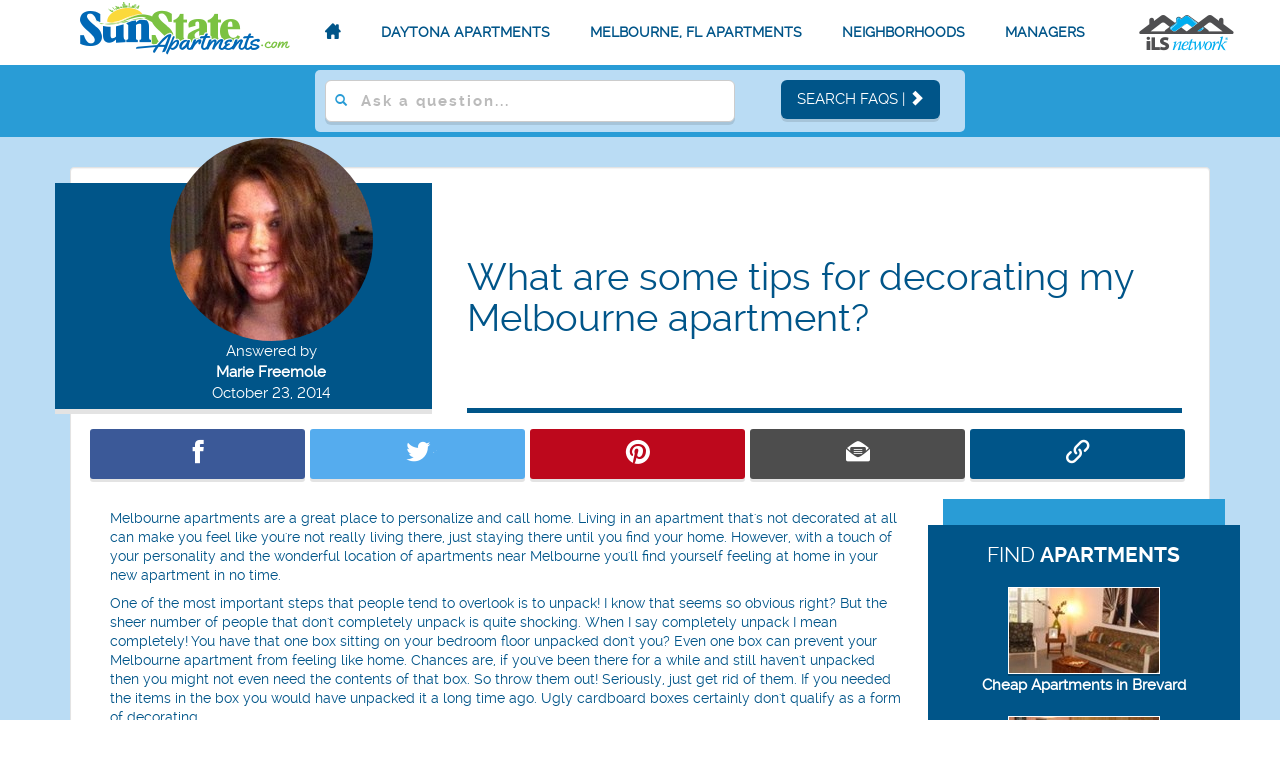

--- FILE ---
content_type: text/html; charset=utf-8
request_url: https://www.sunstateapartments.com/help-finding-apartments/decorating-melbourne
body_size: 12623
content:
<!DOCTYPE html><html lang="en"><head><meta charset="utf-8"><meta http-equiv="x-ua-compatible" content="IE=edge,chrome=1"><meta name="viewport" content="width=device-width, initial-scale=1, maximum-scale=1, user-scalable=no"><link rel="SHORTCUT ICON" href="../favicon.ico"><link rel="apple-touch-icon" href="../apple-touch-icon.png"><link rel="preconnect" href="https://www.google.com"><link rel="preconnect" href="https://www.facebook.com"><link rel="preconnect" href="https://www.gstatic.com"><link rel="preconnect" href="https://connect.facebook.net"><link rel="preconnect" href="https://www.google-analytics.com"><link rel="preconnect" href="https://stats.g.doubleclick.net"><link rel="preconnect" href="https://browser-update.org"><link id="ctl00_uxIlsIcons" rel="preload" href="/fonts/ils-icons.woff?v=g" as="font" crossorigin="anonymous"><link rel="preload" href="https://www.sunstateapartments.com/fonts/raleway-bold-webfont.woff2?v=1" as="font" crossorigin="anonymous"><link rel="preload" href="https://www.sunstateapartments.com/fonts/raleway-regular-webfont.woff2?v=1" as="font" crossorigin="anonymous"><link rel="preload" href="https://www.sunstateapartments.com/fonts/raleway-light-webfont.woff" as="font" crossorigin="anonymous"><link id="ctl00_uxGlyphicons" rel="preload" href="/fonts/glyphicons-halflings-regular.woff" as="font" crossorigin="anonymous"><link rel="preconnect" href="https://distillery.wistia.com"><link rel="preconnect" href="https://fast.wistia.com"><link rel="preconnect" href="https://embedwistia-a.akamaihd.net"><link href="//www.sunstateapartments.com/css/B93D74BD837E97B20AA8294BF09322C0-0A3BFB2EAA962049D2BEF2A82CD3C9D0?v=Q80lfMy0PMlpNySNQw2duHKSKCp_P15DAatVoc1qAlw1" rel="stylesheet" media="screen, projection, print"><link href="//www.sunstateapartments.com/css/92093AE9E64A0F354F7529149CCF5221-0A3BFB2EAA962049D2BEF2A82CD3C9D0?v=qjpg0dGlK5QjrWWvcmW2GqfzXKVoy3coGOxlxKfopno1" rel="stylesheet" media="print"><link href="//www.sunstateapartments.com/css/B27091F9CBDAEEA136A0220B16F4CA24-0A3BFB2EAA962049D2BEF2A82CD3C9D0?v=PKsEtjSssfMDgzI-QW_HgNSqX04O3ivduBpbLB3KtdU1" rel="stylesheet" media="screen, projection"><meta name="google-site-verification" content="LoZZeNNiMTC7yhD4RsHA1E0gFFQh1N10G1friB2Vyew"><meta name="msvalidate.01" content="58D194414E5C7E46F893FC5BC1E5AEB9"><!-- Anti-flicker snippet (recommended)  --><style>.async-hide { opacity: 0 !important} </style><script>(function (a, s, y, n, c, h, i, d, e) {
            s.className += ' ' + y; h.start = 1 * new Date;
                h.end = i = function () { s.className = s.className.replace(RegExp(' ?' + y), '') };
                (a[n] = a[n] || []).hide = h; setTimeout(function () { i(); h.end = null }, c); h.timeout = c;
            })(window, document.documentElement, 'async-hide', 'dataLayer', 4000,
                {'GTM-N6894DK':true});</script><script>(function (i, s, o, g, r, a, m) {
                i['GoogleAnalyticsObject'] = r; i[r] = i[r] || function () {
                    (i[r].q = i[r].q || []).push(arguments)
                }, i[r].l = 1 * new Date(); a = s.createElement(o),
                    m = s.getElementsByTagName(o)[0]; a.async = 1; a.src = g; m.parentNode.insertBefore(a, m)
            })(window, document, 'script', '//www.google-analytics.com/analytics.js', 'ga');

            ga('create', 'UA-12479504-7', { 'siteSpeedSampleRate': 30 });
            ga('require', 'GTM-N6894DK');
            ga('set', 'dimension1', 'alternate');
            
            ga('set', 'dimension2', '0');
            
            ga('send', 'pageview');</script><script type="application/ld+json">{
				"@context": "http://schema.org/",
				"@type": "WebPage",
				"primaryImageOfPage": {
					"contentUrl": "https://www.sunstateapartments.com/img/social-share.jpg",
					"description": ""
				},
				"name": "Decorating your Melbourne apartment - Sun State Apartments",
				"description": ""
			}
		</script><script async src="//pagead2.googlesyndication.com/pagead/js/adsbygoogle.js"></script><script>(adsbygoogle = window.adsbygoogle || []).push(
	{ google_ad_client: "ca-pub-8709711684925757", enable_page_level_ads: true }
	);</script><meta property="og:title" content="What are some tips for decorating my Melbourne apartment?"><meta property="og:type" content="article"><meta property="og:url" content="https://www.sunstateapartments.com/help-finding-apartments/decorating-melbourne"><meta property="og:image" content="https://www.sunstateapartments.com/img/missingFile.jpg"><meta property="og:site_name" content="Sun State Apartments"><meta property="og:description"><meta property="fb:admins"><link rel="canonical" href="https://www.sunstateapartments.com/help-finding-apartments/decorating-melbourne"><title>Decorating your Melbourne apartment - Sun State Apartments
</title></head><!--
This Web site is copyrighted. 
All rights reserved.
--><body><form method="post" action="./decorating-melbourne?id=263" onsubmit="javascript:return WebForm_OnSubmit();" id="aspnetForm"><div class="aspNetHidden"><input type="hidden" name="__EVENTTARGET" id="__EVENTTARGET" value><input type="hidden" name="__EVENTARGUMENT" id="__EVENTARGUMENT" value><input type="hidden" name="__VIEWSTATE" id="__VIEWSTATE" value="/wEPDwUKLTI4NjcxMjM3OA9kFgJmD2QWCGYPZBYIAg4PFgIeBGhyZWYFR2h0dHBzOi8vd3d3LnN1bnN0YXRlYXBhcnRtZW50cy5jb20vZm9udHMvcmFsZXdheS1ib2xkLXdlYmZvbnQud29mZjI/dj0xZAIPDxYCHwAFSmh0dHBzOi8vd3d3LnN1bnN0YXRlYXBhcnRtZW50cy5jb20vZm9udHMvcmFsZXdheS1yZWd1bGFyLXdlYmZvbnQud29mZjI/[base64]/////D2Rpm4/yP/ZuYzJjg0FD/by6RUB6sw=="></div><script type="text/javascript">//<![CDATA[
var theForm = document.forms['aspnetForm'];
if (!theForm) {
    theForm = document.aspnetForm;
}
function __doPostBack(eventTarget, eventArgument) {
    if (!theForm.onsubmit || (theForm.onsubmit() != false)) {
        theForm.__EVENTTARGET.value = eventTarget;
        theForm.__EVENTARGUMENT.value = eventArgument;
        theForm.submit();
    }
}
//]]></script><script src="/WebResource.axd?d=sh-d3RZ4weXkv_AWtKKGc51-p2jXxkymRXyIuYV9lronC0EsW4ASXLUHZfIU3KQg5t54zZRJytcaJm6Fm7BRMWslMpQ1&t=638628063619783110" type="text/javascript"></script><script src="/WebResource.axd?d=tm6a98nKtxo8pW12ko25YhQxMW0b4epltjtZnEyNkq9nXGKshJTHGEopqIZQVMMv7Pl--q4V76xIcUiBpx7tHmQ7HY41&t=638628063619783110" type="text/javascript"></script><script type="text/javascript">//<![CDATA[
function WebForm_OnSubmit() {
if (typeof(ValidatorOnSubmit) == "function" && ValidatorOnSubmit() == false) return false;
return true;
}
//]]></script><div class="container-fluid navigation"><nav class="navbar navbar-default" role="navigation"><a class="logo navbar-brand" href="../" title="Daytona & Melbourne fl apartments"><span class="ilsicon-stack"><span class="ilsicon ilsicon-sunstate-p1 go-white"></span><span class="ilsicon ilsicon-sunstate-p2"></span><span class="ilsicon ilsicon-sunstate-p3"></span></span></a><a class="navbar-toggle" href="#menu-navbar-collapse" data-toggle="collapse"><span class="sr-only">Toggle menu</span><span class="ilsicon ilsicon-menu"></span></a><a class="right-logo hidden-sm hidden-xs" href="http://www.ilsnetwork.com" title="A member of the iLSnetwork" target="_blank"><span class="ilsicon ilsicon-ils-logo"></span><span class="ilsicon-stack"><span class="ilsicon ilsicon-ils-logo-p1"></span><span class="ilsicon ilsicon-ils-logo-p2"></span></span></a><div class="clearfix hidden-md hidden-lg"></div><div class="collapse navbar-collapse" id="menu-navbar-collapse"><ul class="nav navbar-nav"><li class="home hidden-xs hidden-sm"><a href=".././" title="Apartments in Volusia and Brevard Florida (i.e. Home Page)"><span class="ilsicon ilsicon-house"></span></a></li><li><a href="../daytona-apartments" title="Daytona Beach Apartments">Daytona Apartments</a></li><li><a href="../melbourne-apartments" title="Melbourne, FL Apartments">Melbourne, FL Apartments</a></li><li><a href="../neighborhoods" title="Neighborhoods">Neighborhoods</a></li><li class="lastLi"><a href="../admin" title="Manager Log-In">Managers</a></li></ul></div></nav></div><div class="container-fluid content-container"><div class="row section section-secondary faq-top"><div class="search hidden-xs hidden-sm"><div class="row"><div class="col-sm-8"><span class="glyphicon glyphicon-search inside-text"></span><input class="form-control input-lg search-text" name="ctl00$ContentWindow$ctl00" type="text" placeholder="Ask a question..."></div><div class="col-sm-4"><a class="btn btn-lg btn-primary search-button" href="../help-finding-apartments">Search FAQs | <span class="glyphicon glyphicon-chevron-right"></span></a></div></div></div><div class="search-mobile hidden-md hidden-lg"><a class="btn btn-lg btn-primary pull-left" href="../help-finding-apartments"><span class="glyphicon glyphicon-chevron-left"></span>| Back to FAQs</a><a class="btn btn-primary search-btn two-line pull-right" href="../apartments"><span class="ilsicon-stack"><span class="ilsicon ilsicon-magnify-p3 third"></span><span class="ilsicon ilsicon-magnify-p1 brand-secondary"></span><span class="ilsicon ilsicon-magnify-p2 brand-primary"></span></span><div class="inner-border">Find My New<br>Apartment</div><span class="ilsicon ilsicon-arrow-right brand-secondary"></span><span class="ilsicon ilsicon-arrow-right"></span></a></div></div><div class="row brand-info"><div class="container"><div class="faq-details well" itemscope itemtype="http://schema.org/Article" itemref="uxDatePosted"><div class="row"><div class="col-md-8 col-md-push-4 title-area"><h1 class="vertical-center" itemprop="name">What are some tips for decorating my Melbourne apartment?</h1><hr class="hidden-xs hidden-sm"></div><div class="clearfix hidden-md hidden-lg"></div><div class="col-md-4 col-md-pull-8 author-info clearfix"><div class="col-md-3 col-xs-4 social-links"></div><div class="col-md-9 col-xs-8 author-right" itemprop="author" itemscope itemtype="http://schema.org/Person"><div class="col-xs-7 col-md-12"><a class="author-link has-overlay" id="ctl00_ContentWindow_uxAuthorImageLink" rel="author" itemprop="url" href="../team-members/marie"><img class="author-photo img-responsive img-circle" id="ctl00_ContentWindow_uxAuthorPhoto" itemprop="image" src="../uploads/authors/10152561_696558340385406_1576596416_n.jpg?preset=author&404=author" alt="Marie Freemole Photo"><div class="overlay img-circle"><span class="view-profile"><span class="ilsicon ilsicon-eye"></span>View Profile</span></div></a></div><div class="col-xs-5 col-md-12 answered-by"><span>Answered by</span><a class="author-name" id="uxAuthor" rel="author" itemprop="name" href="../team-members/marie">Marie Freemole</a><span id="uxDatePosted" itemprop="datePublished">October 23, 2014</span></div></div></div></div><div class="row"><div class="col-md-9 social-share"><a class="btn btn-info social-share__facebook" title="Share on Facebook" target="_blank" href="https://www.facebook.com/sharer/sharer.php?u=https%3A%2F%2Fwww.sunstateapartments.com%2Fhelp-finding-apartments%2Fdecorating-melbourne&title=Decorating%20your%20Melbourne%20apartment%20-%20Sun%20State%20Apartments" onclick="window.open(this.href, 'mywin', 'menubar=0,scrollbars=1,width=780, height=900, top=10'); return false;"><span class="ilsicon ilsicon-fb-2"></span></a><a class="btn btn-info social-share__twitter" title="Share on Twitter" target="_blank" href="https://twitter.com/intent/tweet?url=https%3A%2F%2Fwww.sunstateapartments.com%2Fhelp-finding-apartments%2Fdecorating-melbourne&via=iLS_network&text=Decorating%20your%20Melbourne%20apartment%20-%20Sun%20State%20Apartments" onclick="window.open(this.href, 'mywin', 'menubar=0,scrollbars=1,width=780, height=900, top=10'); return false;"><span class="ilsicon ilsicon-tw-2"></span></a><a class="btn btn-info social-share__pinterest" title="Share on Pinterest" target="_blank" href="https://pinterest.com/pin/create/button/?media=https%3A%2F%2Fwww.sunstateapartments.com&url=https%3A%2F%2Fwww.sunstateapartments.com%2Fhelp-finding-apartments%2Fdecorating-melbourne&is_video=false&description=What%20are%20some%20tips%20for%20decorating%20my%20Melbourne%20apartment%3F" onclick="window.open(this.href, 'mywin', 'menubar=0,scrollbars=1,width=780, height=900, top=10'); return false;"><span class="ilsicon ilsicon-pinterest"></span></a><a class="btn btn-info social-share__email" title="Email this article to someone" href="mailto:?subject=Question%20answered%20on%20SunStateApartments.com!&body=What%20are%20some%20tips%20for%20decorating%20my%20Melbourne%20apartment%3F%20-%20https%3A%2F%2Fwww.sunstateapartments.com%2Fhelp-finding-apartments%2Fdecorating-melbourne"><span class="ilsicon ilsicon-mail"></span></a><a class="btn btn-info social-share__link" title="Copy Link To This Page" id="copy-link" href="javascript:void(0)"><span class="ilsicon ilsicon-link"></span></a></div></div><div class="row"><div class="col-md-9 article-container"><div itemprop="articleBody"><p>Melbourne apartments are a great place to personalize and call home. Living in an apartment that's not decorated at all can make you feel like you're not really living there, just staying there until you find your home. However, with a touch of your personality and the wonderful location of apartments near Melbourne you'll find yourself feeling at home in your new apartment in no time.</p> <p>One of the most important steps that people tend to overlook is to unpack! I know that seems so obvious right? But the sheer number of people that don't completely unpack is quite shocking. When I say completely unpack I mean completely! You have that one box sitting on your bedroom floor unpacked don't you? Even one box can prevent your Melbourne apartment from feeling like home. Chances are, if you've been there for a while and still haven't unpacked then you might not even need the contents of that box. So throw them out! Seriously, just get rid of them. If you needed the items in the box you would have unpacked it a long time ago. Ugly cardboard boxes certainly don't qualify as a form of decorating.</p> <p>Once you're all unpacked, start with the walls. If you want to paint them make sure you get the okay from your landlord first. Some Melbourne apartments might not allow you to paint your walls. If that's the case then look into removable wall paper. You can also purchase wall decals almost anywhere online. Pretty much anyone can find a wall decal that suits them. There are sports decals, flowers, quotes, and more and all of them are usually completely removable. Just cover your walls in things you love! Pictures of family and friends, shelves filled with your favorite music or books, trophies, certificates, and more. Once your walls say what you want about you, you can start the rest of the decorating process.</p> <p>The next step I suggest taking in your Melbourne apartment is making it feel homey. This can easily be accomplished with a few throw pillows, rugs, and blankets. It doesn't have to cost you a fortune either! Hit up some local thrift shops or head on over to your local fabric store if you're feeling extra crafty and make some yourself! A little bit of color can go a long way in making your Melbourne apartment feel nice and <a href="../apartments/Studio-Apartments-Melbourne" title="cozy">cozy</a>.</p> <p><a href="../apartments/Luxury-Apartments-Brevard" title="Decorating">Decorating</a> your apartment near Melbourne doesn't have to be a tedious or expensive task. There are numerous DIY projects that you can complete if you're feeling crafty that will add personality and color to your new home. Other than that just browse local thrift shops and clearance sales and you'll find that your home will easily come together! As long as you remember to surround yourself with things that you love your new apartment should feel like a home in no time.</p></div><span class="disclaimer" id="uxDisclaimerText">These are the opinions of writers and not the opinions of SunStateApartments.com or any of our advertising partners.</span></div><div class="col-md-3 related-container" data-bind="visible: listingModel.isLoading() || listingModel.listings().length > 0 || $('.find-apartments').length > 0"><div class="find-apartments"><h3>Find <strong>Apartments</strong></h3><a href="https://www.sunstateapartments.com/apartments/Cheap-Apartments-Brevard"><img src="../uploads/landingPages/Cats.jpg?preset=prefiltered-small" alt="Cheap Apartments in Brevard">Cheap Apartments in Brevard</a><a href="https://www.sunstateapartments.com/apartments/cheap-apartments-volusia"><img src="../uploads/landingPages/cheap.jpg?preset=prefiltered-small" alt="Cheap Apartments in Volusia">Cheap Apartments in Volusia</a><a href="https://www.sunstateapartments.com/apartments/quiet"><img src="../uploads/landingPages/Quiet-Apartments-Sunstate-PFLP.jpg?preset=prefiltered-small" alt="Quiet Apartments">Quiet Apartments near Daytona Beach and Melbourne</a></div><div data-bind="visible: listingModel.isLoading() || listingModel.listings().length > 0"><h3><span class="ilsicon ilsicon-faq-bubble"></span>&nbsp;Related <strong>FAQs</strong></h3><ul class="related-faqs" data-bind="foreach: listings"><li><a data-bind="attr: { href: baseUrl + LinkToArticle }, html: Title"></a><hr data-bind="visible: $index() != (listingModel.listings().length - 1)"></li></ul><div class="loading" data-bind="visible: isLoading"><span class="ilsicon ilsicon-spinner ilsicon-spin"></span>&nbsp;Loading...
								</div><a class="view-related" id="uxViewRelatedFAQs" href="../help-finding-apartments?q=Decorating your Melbourne apartment">View All Related&nbsp;<span class="glyphicon glyphicon-chevron-right"></span></a></div></div></div></div><div class="row button-area"><div class="col-md-4 hidden-xs hidden-sm navigation"><a class="previous" id="uxPreviousLink" href="../help-finding-apartments/sleeping-in-apartments"><span class="glyphicon glyphicon-chevron-left"></span><span>&nbsp;Previous <strong>Question</strong></span></a></div><div class="col-md-4 center"><a class="btn btn-primary btn-lg" href="../help-finding-apartments"><span class="ilsicon ilsicon-faq-bubble">&nbsp;</span>View All FAQs</a></div><div class="col-md-4 hidden-xs hidden-sm navigation right"><a class="next hidden-xs hidden-sm" id="uxNextLink" href="../help-finding-apartments/pets-daytona"><span>Next <strong>Question</strong></span><span class="glyphicon glyphicon-chevron-right"></span></a></div></div></div></div></div><footer><div class="container-fluid"><div class="row section section-secondary pflp"><div class="container"><h3>Search For Apartments By:</h3><div class="jcarousel-wrapper"><div class="jcarousel" id="pflp-slider" data-jcarousel="true" data-wrap="circular" data-center-on=".active" data-jcarousel-responsive="3,7" data-jcarousel-width-selector="li a" data-jcarousel-toggle-controls="true"><ul class="pflp-categories" role="tablist"><li class="active"><a class="pflp-category" href="#category-7" role="tab" data-toggle="tab"><span class="ilsicon ilsicon-floorplan large"></span><span>Floor Plans</span></a></li><li><a class="pflp-category" href="#category-13" role="tab" data-toggle="tab"><span class="ilsicon ilsicon-neighborhood-info large"></span><span>Neighborhoods</span></a></li><li><a class="pflp-category" href="#category-3" role="tab" data-toggle="tab"><span class="ilsicon ilsicon-most-frequent large"></span><span>Most Frequent</span></a></li><li><a class="pflp-category" href="#category-5" role="tab" data-toggle="tab"><span class="ilsicon ilsicon-pets large"></span><span>Pet Friendly</span></a></li><li><a class="pflp-category" href="#category-41" role="tab" data-toggle="tab"><span class="ilsicon ilsicon-flag large"></span><span>Landmarks</span></a></li><li><a class="pflp-category" href="#category-6" role="tab" data-toggle="tab"><span class="ilsicon ilsicon-amenities large"></span><span>Amenities</span></a></li><li><a class="pflp-category" href="#category-2" role="tab" data-toggle="tab"><span class="ilsicon ilsicon-counties large"></span><span>Counties</span></a></li><li><a class="pflp-category" href="#category-47" role="tab" data-toggle="tab"><span class="ilsicon ilsicon-school large"></span><span>Schools</span></a></li></ul></div><a class="jcarousel-control-prev" href="#" data-jcarousel-control="true" data-target="-=1"><span class="ilsicon ilsicon-arrow-left-thin"></span></a><a class="jcarousel-control-next" href="#" data-jcarousel-control="true" data-target="+=1"><span class="ilsicon ilsicon-arrow-right-thin"></span></a></div></div></div><div class="row pflp-pages"><ul class="tab-content"><li class="tab-pane fade in active" id="category-7"><ul class="list-unstyled"><li class="pflp-page"><a href="../apartments/studio-apartments-daytona">Studio Apartments in Daytona</a></li><li class="pflp-page"><a href="../apartments/studio-apartments-melbourne">Studio Apartments in Melbourne</a></li><li class="pflp-page"><a href="../apartments/one-bedroom-apartments-daytona">1 Bedroom Apartments in Daytona</a></li><li class="pflp-page"><a href="../apartments/1-bedroom-apartment-melbourne">1 Bedroom Apartments in Melbourne</a></li><li class="pflp-page"><a href="../apartments/two-bedroom-apartments-daytona">2 Bedroom Apartments in Daytona</a></li><li class="pflp-page"><a href="../apartments/2-bedroom-apartments-melbourne">2 Bedroom Apartments in Melbourne</a></li><li class="pflp-page"><a href="../apartments/3-bedrooms-apartments-daytona">3 Bedroom Apartments in Daytona</a></li><li class="pflp-page"><a href="../apartments/3-bedrooms-apartments-melbourne">3 Bedroom Apartments in Melbourne</a></li></ul></li><li class="tab-pane fade" id="category-13"><ul class="list-unstyled"><li class="pflp-page"><a href="../apartments/Titusville-apartments">Titusville Apartments</a></li><li class="pflp-page"><a href="../apartments/Merrit-Island-Cape-Canaveral-Apartments">Merritt Island and Cape Canaveral Apartments</a></li><li class="pflp-page"><a href="../apartments/Deland-Orange-City-apartments">Deland and Orange City Apartments</a></li><li class="pflp-page"><a href="../apartments/Melbourne-WestMelbourne-Apartments">Melbourne and West Melbourne Apartments</a></li><li class="pflp-page"><a href="../apartments/Melbourne-Beaches-Apartments">Melbourne Beaches Apartments</a></li><li class="pflp-page"><a href="../apartments/Palm-Bay-Apartments">Palm Bay Apartments</a></li><li class="pflp-page"><a href="../apartments/Cocoa-Rockledge-Apartments">Cocoa and Rockledge Apartments</a></li><li class="pflp-page"><a href="../apartments/Port-Orange-Apartments">Port Orange Apartments</a></li><li class="pflp-page"><a href="../apartments/Daytona-Beach-Apartments">Daytona Beach Apartments </a></li><li class="pflp-page"><a href="../apartments/Viera-North-Melbourne-Apartments">Viera and North Melbourne Apartments</a></li><li class="pflp-page"><a href="../apartments/New-Smyrna-Beach-Apartments">New Smyrna Beach Apartments</a></li><li class="pflp-page"><a href="../apartments/Ormond-Beach-Apartments">Ormond Beach Apartments</a></li></ul></li><li class="tab-pane fade" id="category-3"><ul class="list-unstyled"><li class="pflp-page"><a href="../apartments/Luxury-Apartments-Brevard">Luxury Apartments in Brevard</a></li><li class="pflp-page"><a href="../apartments/Cheap-Apartments-Brevard">Cheap Apartments in Brevard</a></li><li class="pflp-page"><a href="../apartments/Pet-Friendly-Apartments">Pet Friendly Apartments</a></li><li class="pflp-page"><a href="../apartments/cheap-apartments-volusia">Cheap Apartments in Volusia</a></li><li class="pflp-page"><a href="../apartments/Luxury-Apartments-Volusia">Luxury Apartments in Volusia</a></li><li class="pflp-page"><a href="../apartments/quiet">Quiet Apartments</a></li><li class="pflp-page"><a href="../apartments/affordable-housing">Affordable Housing</a></li></ul></li><li class="tab-pane fade" id="category-5"><ul class="list-unstyled"><li class="pflp-page"><a href="../apartments/Cats-Allowed-apartment">Cats Allowed</a></li><li class="pflp-page"><a href="../apartments/Dogs-Allowed-Apartment">Dogs Allowed</a></li></ul></li><li class="tab-pane fade" id="category-41"><ul class="list-unstyled"><li class="pflp-page"><a href="../apartments/daytona-international-speedway">Daytona International Speedway</a></li><li class="pflp-page"><a href="../apartments/kennedy-space-center">Kennedy Space Center</a></li></ul></li><li class="tab-pane fade" id="category-6"><ul class="list-unstyled"><li class="pflp-page"><a href="../apartments/Apartments-with-Washers-Dryers">Apartments with Washers &amp; Dryers</a></li><li class="pflp-page"><a href="../apartments/apartments-pool">Apartments with a Pool</a></li><li class="pflp-page"><a href="../apartments/handicap-accessible">Handicap Accessibility</a></li><li class="pflp-page"><a href="../apartments/laundry-facilities">Laundry Facilities</a></li><li class="pflp-page"><a href="../apartments/microwave">Microwaves</a></li><li class="pflp-page"><a href="../apartments/refrigerator">Refrigerators</a></li></ul></li><li class="tab-pane fade" id="category-2"><ul class="list-unstyled"><li class="pflp-page"><a href="../apartments/Volusia-County-Apartments">Volusia County</a></li><li class="pflp-page"><a href="../apartments/Brevard-County-apartments">Brevard County</a></li></ul></li><li class="tab-pane fade" id="category-47"><ul class="list-unstyled"><li class="pflp-page"><a href="../apartments/embry-riddle-aeronautical-university-daytona-beach">Embry-Riddle Aeronautical University</a></li><li class="pflp-page"><a href="../apartments/eastern-florida-state-college-cocoa">Eastern Florida State College</a></li><li class="pflp-page"><a href="../apartments/bethune-cookman-university">Bethune-Cookman University</a></li><li class="pflp-page"><a href="../apartments/palmer-college-chiropractic-florida">Palmer College of Chiropractic Florida</a></li><li class="pflp-page"><a href="../apartments/daytona-state-college">Daytona State College</a></li><li class="pflp-page"><a href="../apartments/florida-institute-technology-melbourne">Florida Institute of Technology Melbourne</a></li><li class="pflp-page"><a href="../apartments/stetson-university">Stetson University</a></li></ul></li></ul></div><div class="row section section-primary"><div class="container"><div class="footer-logo-wrapper col-md-offset-2 col-md-8"><div class="col-md-7 footer-logo"><div class="row"><a class="logo" href="../" title="Daytona & Melbourne fl apartments"><span class="ilsicon-stack"><span class="ilsicon ilsicon-sunstate-p1 go-white"></span><span class="ilsicon ilsicon-sunstate-p2"></span><span class="ilsicon ilsicon-sunstate-p3"></span></span></a></div><div class="row"><a href="../terms-of-service" title="Terms of Service" rel="nofollow">Terms of Service</a>&nbsp;&nbsp;
							|&nbsp;&nbsp;<a href="../privacy-policy" title="Privacy Policy" rel="nofollow">Privacy Policy</a></div></div><div class="col-md-5 col-md-offset-0"><a class="btn btn-lg btn-footer" href="../admin/" rel="nofollow"><span class="ilsicon ilsicon-cog"></span>&nbsp;Manager Login</a><a class="btn btn-lg btn-footer" href="../team-members"><span class="ilsicon ilsicon-person"></span>&nbsp;Meet the Team</a></div></div></div></div></div><div class="container"><div class="row company-info"><div class="col-md-4 col-sm-6 col-sm-push-3 col-md-push-4 association-logos"><a href="http://www.naahq.org" title="National Apartment Association" target="_blank" rel="nofollow"><img class="img-responsive naa-logo lazyload" src="/img/naa-logo.png" width="97" height="51" loading="lazy" alt="National Apartment Association Logo" data-src="../img/naa-logo.png"></a><a style="font-size: 1.5em" href="http://www.ilsnetwork.com" title="A member of the iLSNetwork" target="_blank"><span class="ilsicon-stack"><span class="ilsicon ilsicon-ils-member-p1"></span><span class="ilsicon ilsicon-ils-member-p2"></span></span></a></div><div class="col-sm-3 col-md-4 col-xs-6 col-sm-pull-6 col-md-pull-4"><span>Copyright &#169; 2025&nbsp;</span><a href="http://www.ilsnetwork.com/" title="iLS Network" rel="nofollow">iLS Network</a>&nbsp;
						<span>All Rights Reserved.</span></div><div class="col-sm-3 col-md-4 col-xs-6 address"><span>100 W. Lucerne Circle, Suite 200-100H</span><br class="hidden-xs hidden-sm"><span>Orlando, FL 32801</span><span><span class="hidden-xs hidden-sm">&nbsp;&#8226;&nbsp;</span>(321) 541-0076</span></div></div><div class="row sister-sites"><h5 class="line-before line-after">Our Other Markets</h5><a class="unhovered" href="https://www.rentjax.com" title="Apartments in Jacksonville" target="_blank"><span class="ilsicon-stack"><span class="ilsicon ilsicon-rentjax-p1"></span><span class="ilsicon ilsicon-rentjax-p2"></span></span></a><a class="unhovered" href="https://www.renttally.com" title="Apartments in Tallahassee" target="_blank"><span class="ilsicon-stack"><span class="ilsicon ilsicon-renttally-p1"></span><span class="ilsicon ilsicon-renttally-p2"></span></span></a><a class="unhovered" href="https://www.swamprentals.com" title="Apartments in Gainesville" target="_blank"><span class="ilsicon-stack"><span class="ilsicon ilsicon-swamp-p1"></span><span class="ilsicon ilsicon-swamp-p2"></span></span></a><a class="unhovered" href="https://www.renttampabay.com" title="Apartments in Tampa" target="_blank"><span class="ilsicon-stack"><span class="ilsicon ilsicon-rtb-logo-p1"></span><span class="ilsicon ilsicon-rtb-logo-p2"></span><span class="ilsicon ilsicon-rtb-logo-p3"></span></span></a><a class="unhovered" href="https://www.apartmentsforbulls.com" title="Apartments near USF" target="_blank"><span class="ilsicon-stack"><span class="ilsicon ilsicon-afb-logo-p1-outlined"></span><span class="ilsicon ilsicon-afb-logo-p2-outlined"></span></span></a><a class="unhovered" href="https://www.407apartments.com" title="Apartments in Orlando" target="_blank"><span class="ilsicon-stack"><span class="ilsicon ilsicon-407-p1"></span><span class="ilsicon ilsicon-407-p2"></span><span class="ilsicon ilsicon-407-p3"></span><span class="ilsicon ilsicon-407-p4"></span><span class="ilsicon ilsicon-407-p5"></span></span></a></div></div><a class="scroll-to-top" href="javascript:void(0);" title="Scroll to the top of page"><span class="ilsicon ilsicon-arrow-up"></span></a></footer><div class="modal fade no-header" id="login-modal" tabindex="-1" role="dialog" aria-hidden="true"><div class="modal-dialog"><div class="modal-content"><div class="modal-header"><a class="close" href="javascript:void(0);" data-dismiss="modal"><span aria-hidden="true">&#215;</span><span class="sr-only">Close</span></a></div><div class="modal-body"><div class="well brand-info clearfix register"><div class="col-md-5 col-md-push-7"><div class="providers"><a class="btn Facebook" title="Log in using your facebook account." href="javascript:__doPostBack('ctl00$LoginModal$uxRegister$uxExternalLoginProviders$uxProviders$ctl01$ctl00','')"><span class="ilsicon ilsicon-fb-2"></span>Connect with facebook</a><a class="btn Google" title="Log in using your Google account." href="javascript:__doPostBack('ctl00$LoginModal$uxRegister$uxExternalLoginProviders$uxProviders$ctl02$ctl00','')"><span class="ilsicon ilsicon-google-2"></span>Connect with Google</a></div><h5 class="line-before line-after">or</h5><div class="control-wrapper"><input class="form-control" name="ctl00$LoginModal$uxRegister$uxEmailAddress" type="text" maxlength="382" id="ctl00_LoginModal_uxRegister_uxEmailAddress" placeholder="ENTER EMAIL ADDRESS" autocomplete="off"><span class="error validator requiredValidator" style="display:none;" id="ctl00_LoginModal_uxRegister_uxEmailAddressRFV"><small class="text-danger help-block">Email Address is required.</small></span><span class="error validator regexValidator" style="display:none;" id="ctl00_LoginModal_uxRegister_uxEmailREV"><small class="text-danger help-block">Invalid email address.</small></span></div><div class="control-wrapper"><input class="form-control" name="ctl00$LoginModal$uxRegister$uxPassword" type="password" id="ctl00_LoginModal_uxRegister_uxPassword" placeholder="ENTER PASSWORD" autocomplete="off"><span class="error validator requiredValidator" style="display:none;" id="ctl00_LoginModal_uxRegister_uxPasswordRFV"><small class="text-danger help-block">Password is required.</small></span><span class="error validator regexValidator" style="display:none;" id="ctl00_LoginModal_uxRegister_uxPasswordREV"><small class="text-danger help-block">Password must be between 6 and 250 characters.</small></span></div><span class="error validator customValidator" style="display:none;" id="ctl00_LoginModal_uxRegister_uxLoginPopupCustomVal"><small class="text-danger help-block">Your login attempt was not successful. Please try again.</small></span><div class="buttons clearfix"><a class="btn btn-primary" onclick="newUser=false;" id="ctl00_LoginModal_uxRegister_uxLogin" href='javascript:WebForm_DoPostBackWithOptions(new WebForm_PostBackOptions("ctl00$LoginModal$uxRegister$uxLogin", "", true, "Register", "", false, true))'><span class="ilsicon ilsicon-login"></span>&nbsp;Login</a><a class="btn btn-secondary" onclick="newUser=true;" id="ctl00_LoginModal_uxRegister_uxRegister" href='javascript:WebForm_DoPostBackWithOptions(new WebForm_PostBackOptions("ctl00$LoginModal$uxRegister$uxRegister", "", true, "Register", "", false, true))'><span class="ilsicon ilsicon-person"></span>&nbsp;Create Account</a></div><a class="lost-pass" href="../lost-password"><span class="ilsicon ilsicon-lock"></span>&nbsp;Forgot Password</a><hr class="hidden-md hidden-lg"></div><div class="col-md-7 col-md-pull-5"><h4><strong>Get more</strong> out of your search!</h4><ul class="list-unstyled checklist"><li><span class="ilsicon-stack"><span class="ilsicon ilsicon-checkbox-p1"></span><span class="ilsicon ilsicon-checkbox-p2"></span></span>Save Your Search &amp; Favorites</li><li><span class="ilsicon-stack"><span class="ilsicon ilsicon-checkbox-p1"></span><span class="ilsicon ilsicon-checkbox-p2"></span></span>Get Price Alerts</li><li><span class="ilsicon-stack"><span class="ilsicon ilsicon-checkbox-p1"></span><span class="ilsicon ilsicon-checkbox-p2"></span></span>See Conversation History</li><li><span class="ilsicon-stack"><span class="ilsicon ilsicon-checkbox-p1"></span><span class="ilsicon ilsicon-checkbox-p2"></span></span>Plan a Driving Route</li></ul><hr><small>By creating an account you will gain access to these extended features.  We do not sell data!  We're simply interested in helping you find an apartment that fits your lifestyle &amp; budget!</small><a class="privacy" href="../privacy-policy"><span class="ilsicon ilsicon-eye"></span>&nbsp;View Privacy Policy</a></div><input type="hidden" id="uxExtraAction" name="uxExtraAction"></div><script type="text/javascript">var newUser = false;
	function ValidateRegisterPopup(sender, args) {
		var emailAddress = $("#ctl00_LoginModal_uxRegister_uxEmailAddress").val();
		var pw = $("#ctl00_LoginModal_uxRegister_uxPassword").val();
		if (emailAddress == '' || pw == '')
			return;
		$.ajax({
			type: "POST",
			url: baseUrl + "tft-services/MyFolder/MyFolderWebMethods.asmx/ValidateUser",
			data: '{newUser:"' + newUser + '", email: "' + emailAddress + '", password: "' + pw + '"}',
			contentType: "application/json; charset=utf-8",
			async: false,
			success: function (data) {
				args.IsValid = data.d == "";
				$(sender).find("small").html(data.d);
				CustomValidatorEnable($("#ctl00_LoginModal_uxRegister_uxEmailREV")[0], newUser || !args.IsValid);
			}
		});
	}

	function CustomValidatorEnable(val, enable) {
		val.enabled = enable;
	}
</script></div></div></div></div><script src="https://cdnjs.cloudflare.com/ajax/libs/jquery/2.2.4/jquery.min.js" integrity="sha256-BbhdlvQf/xTY9gja0Dq3HiwQF8LaCRTXxZKRutelT44=" crossorigin="anonymous"></script><script>window.jQuery || document.write('<script src="../tft-js/core/jquery.min.js"><\/script>')</script><script type="text/javascript">var baseUrl = '../';
	</script><script type="text/javascript">//<![CDATA[
var Page_Validators =  new Array(document.getElementById("ctl00_LoginModal_uxRegister_uxEmailAddressRFV"), document.getElementById("ctl00_LoginModal_uxRegister_uxEmailREV"), document.getElementById("ctl00_LoginModal_uxRegister_uxPasswordRFV"), document.getElementById("ctl00_LoginModal_uxRegister_uxPasswordREV"), document.getElementById("ctl00_LoginModal_uxRegister_uxLoginPopupCustomVal"));
//]]></script><script type="text/javascript">//<![CDATA[
var ctl00_LoginModal_uxRegister_uxEmailAddressRFV = document.all ? document.all["ctl00_LoginModal_uxRegister_uxEmailAddressRFV"] : document.getElementById("ctl00_LoginModal_uxRegister_uxEmailAddressRFV");
ctl00_LoginModal_uxRegister_uxEmailAddressRFV.controltovalidate = "ctl00_LoginModal_uxRegister_uxEmailAddress";
ctl00_LoginModal_uxRegister_uxEmailAddressRFV.errormessage = "Email Address is required.";
ctl00_LoginModal_uxRegister_uxEmailAddressRFV.display = "Dynamic";
ctl00_LoginModal_uxRegister_uxEmailAddressRFV.validationGroup = "Register";
ctl00_LoginModal_uxRegister_uxEmailAddressRFV.evaluationfunction = "RequiredFieldValidatorEvaluateIsValid";
ctl00_LoginModal_uxRegister_uxEmailAddressRFV.initialvalue = "";
var ctl00_LoginModal_uxRegister_uxEmailREV = document.all ? document.all["ctl00_LoginModal_uxRegister_uxEmailREV"] : document.getElementById("ctl00_LoginModal_uxRegister_uxEmailREV");
ctl00_LoginModal_uxRegister_uxEmailREV.controltovalidate = "ctl00_LoginModal_uxRegister_uxEmailAddress";
ctl00_LoginModal_uxRegister_uxEmailREV.errormessage = "Invalid email address.";
ctl00_LoginModal_uxRegister_uxEmailREV.display = "Dynamic";
ctl00_LoginModal_uxRegister_uxEmailREV.evaluationfunction = "RegularExpressionValidatorEvaluateIsValid";
ctl00_LoginModal_uxRegister_uxEmailREV.validationexpression = "^[^,;]{1,64}@[^,;]{1,255}\\.[^,;]{1,60}[^.]$";
var ctl00_LoginModal_uxRegister_uxPasswordRFV = document.all ? document.all["ctl00_LoginModal_uxRegister_uxPasswordRFV"] : document.getElementById("ctl00_LoginModal_uxRegister_uxPasswordRFV");
ctl00_LoginModal_uxRegister_uxPasswordRFV.controltovalidate = "ctl00_LoginModal_uxRegister_uxPassword";
ctl00_LoginModal_uxRegister_uxPasswordRFV.errormessage = "Password is required.";
ctl00_LoginModal_uxRegister_uxPasswordRFV.display = "Dynamic";
ctl00_LoginModal_uxRegister_uxPasswordRFV.validationGroup = "Register";
ctl00_LoginModal_uxRegister_uxPasswordRFV.evaluationfunction = "RequiredFieldValidatorEvaluateIsValid";
ctl00_LoginModal_uxRegister_uxPasswordRFV.initialvalue = "";
var ctl00_LoginModal_uxRegister_uxPasswordREV = document.all ? document.all["ctl00_LoginModal_uxRegister_uxPasswordREV"] : document.getElementById("ctl00_LoginModal_uxRegister_uxPasswordREV");
ctl00_LoginModal_uxRegister_uxPasswordREV.controltovalidate = "ctl00_LoginModal_uxRegister_uxPassword";
ctl00_LoginModal_uxRegister_uxPasswordREV.errormessage = "Password must be between 6 and 250 characters.";
ctl00_LoginModal_uxRegister_uxPasswordREV.display = "Dynamic";
ctl00_LoginModal_uxRegister_uxPasswordREV.evaluationfunction = "RegularExpressionValidatorEvaluateIsValid";
ctl00_LoginModal_uxRegister_uxPasswordREV.validationexpression = "^[\\s\\S]{6,250}$";
var ctl00_LoginModal_uxRegister_uxLoginPopupCustomVal = document.all ? document.all["ctl00_LoginModal_uxRegister_uxLoginPopupCustomVal"] : document.getElementById("ctl00_LoginModal_uxRegister_uxLoginPopupCustomVal");
ctl00_LoginModal_uxRegister_uxLoginPopupCustomVal.errormessage = "Your login attempt was not successful. Please try again.";
ctl00_LoginModal_uxRegister_uxLoginPopupCustomVal.display = "Dynamic";
ctl00_LoginModal_uxRegister_uxLoginPopupCustomVal.validationGroup = "Register";
ctl00_LoginModal_uxRegister_uxLoginPopupCustomVal.evaluationfunction = "CustomValidatorEvaluateIsValid";
ctl00_LoginModal_uxRegister_uxLoginPopupCustomVal.clientvalidationfunction = "ValidateRegisterPopup";
//]]></script><div class="aspNetHidden"><input type="hidden" name="__VIEWSTATEGENERATOR" id="__VIEWSTATEGENERATOR" value="71957624"><input type="hidden" name="__EVENTVALIDATION" id="__EVENTVALIDATION" value="/wEdAAiqBgxokwAlA8orbtwwQ3+AP0INbVfAlTV4nmr1a/flJvc0j03LW00pYpesnwfeGOjUjrqJYqa240TdduBmOjwe+KyTlxyP0QSWPRPzRy8BKinh5URjLio3aSh41TTEInkPT9TtQYb3wGvyla6OhQUW64AwwxfggpAfNbFsWNC4WPk1ID0gvHHqMXDaBKmislKwlF46"></div><script src="/tft-js/61B398415812AD498E7C74371C517C5A-0A3BFB2EAA962049D2BEF2A82CD3C9D0?v=fVGabH7zul9ZfgBl2SLiJ5uNcFBEUOlB5IoAkiBSy9A1"></script><script type="text/javascript">//<![CDATA[

var Page_ValidationActive = false;
if (typeof(ValidatorOnLoad) == "function") {
    ValidatorOnLoad();
}

function ValidatorOnSubmit() {
    if (Page_ValidationActive) {
        return ValidatorCommonOnSubmit();
    }
    else {
        return true;
    }
}
        //]]></script></form><script>var $buoop = {
            required: { e: -3, f: -6, o: -6, s: -4, c: -6 },
            mobile: true,
            api: 2020.01,
            reminder: 24,
            reminderClosed: 72,
            text: 'Your browser, {brow_name}, appears to be <b>out of date</b>.  Many features of this website may not appear or function correctly. We recommend that you update to a newer browser. <a{up_but}>update</a> or <a{ignore_but}>ignore</a>'
        };
        function $buo_f() {
            var e = document.createElement("script");
            e.src = "https://browser-update.org/update.min.js";
            document.body.appendChild(e);
        };
        try { document.addEventListener("DOMContentLoaded", $buo_f, false) }
        catch (e) { window.attachEvent("onload", $buo_f) }</script><div id="fb-root"></div><script>(function(d, s, id) {
            var js, fjs = d.getElementsByTagName(s)[0];
            if (d.getElementById(id)) return;
            js = d.createElement(s); js.id = id;
            js.src = "//connect.facebook.net/en_US/sdk.js#xfbml=1&appId=1434836583501071&version=v2.0";
            fjs.parentNode.insertBefore(js, fjs);
        }(document, 'script', 'facebook-jssdk'));</script><script type="text/javascript">var pageTitle = 'Decorating your Melbourne apartment';
        var entityID = 263;</script><script src="/tft-js/F6AC5B1EFF1577C8546EAB4F13B4CEF6-0A3BFB2EAA962049D2BEF2A82CD3C9D0?v=67DoXbH1FKhSIhOt587-Yvn65wRi_RaMc-gsafdQaxg1"></script><script>window.ils = window.ils || {};
            (function(ils) {
            // attach click handler for the copy link button
            document.addEventListener('DOMContentLoaded', function() {
                var linkButton = document.getElementById("copy-link");
                if(!linkButton)
                    return;
                linkButton.addEventListener('click', function(evt) {
                    var text = 'https://www.sunstateapartments.com/help-finding-apartments/decorating-melbourne';
                    
                    // Check to make sure we have the ils namespace on the global namespace
                    if (!ils || !ils.copyToClipboard) {
                        return;
                    }

                    // Call the copy to clipboard function
                    var isSuccessful = ils.copyToClipboard(text);

                    if (isSuccessful) {
                        // pop an alert or pop-over
                        $("#copy-link").popover({
                            content: 'Successfully copied to your clipboard!',
                            placement: 'auto top',
                            delay: {"show": 100, "hide": 100},
                            title: "",
                            trigger: 'focus',
                            template: '<div class="popover" role="tooltip"><div class="arrow"></div><h3 class="popover-title" style="display: none;"></h3><div class="popover-content"></div></div>'
                        });
                        $("#copy-link").popover("show");
                    }
                    else {
                        alert('Could not copy the link to your clipboard. Please copy the link from your address bar.');
                    }
                });
            });
        })(ils);</script><script type="text/javascript">$(document).ready(function () {
			$("#pflp-slider").on('jcarousel:scrollend', function (event, carousel) {
				var fullyVisible = $(this).jcarousel('fullyvisible');
				if (fullyVisible.length == 1)
					fullyVisible.find("a").click();
			});
		});
	</script></body></html>

--- FILE ---
content_type: text/html; charset=utf-8
request_url: https://www.google.com/recaptcha/api2/aframe
body_size: 269
content:
<!DOCTYPE HTML><html><head><meta http-equiv="content-type" content="text/html; charset=UTF-8"></head><body><script nonce="ofvWlLbwMwMkJH77xlW3sQ">/** Anti-fraud and anti-abuse applications only. See google.com/recaptcha */ try{var clients={'sodar':'https://pagead2.googlesyndication.com/pagead/sodar?'};window.addEventListener("message",function(a){try{if(a.source===window.parent){var b=JSON.parse(a.data);var c=clients[b['id']];if(c){var d=document.createElement('img');d.src=c+b['params']+'&rc='+(localStorage.getItem("rc::a")?sessionStorage.getItem("rc::b"):"");window.document.body.appendChild(d);sessionStorage.setItem("rc::e",parseInt(sessionStorage.getItem("rc::e")||0)+1);localStorage.setItem("rc::h",'1763012911600');}}}catch(b){}});window.parent.postMessage("_grecaptcha_ready", "*");}catch(b){}</script></body></html>

--- FILE ---
content_type: text/css; charset=utf-8
request_url: https://www.sunstateapartments.com/css/B27091F9CBDAEEA136A0220B16F4CA24-0A3BFB2EAA962049D2BEF2A82CD3C9D0?v=PKsEtjSssfMDgzI-QW_HgNSqX04O3ivduBpbLB3KtdU1
body_size: 4083
content:
.social-links{margin-left:-25px;max-width:199px}.social-links .social-icon{height:60px;width:60px;display:block;font-size:58px;color:#fff}.social-links .social-icon span{top:-5px}.social-links .social-icon:hover{color:#299cd6}@media(max-width:991px){.social-links{margin-left:0}.social-links .social-icon{display:inline-block}.social-links .social-icon span{top:0}}@media(max-width:767px){.social-links{padding:5px 0 0;width:85px}.social-links .social-icon{height:40px;width:auto;font-size:40px;padding-top:5px;margin-right:2px;margin-top:-10px}.social-links .social-icon:last-child,.social-links .social-icon:nth-child(2n){margin-right:0}}.social-links.brand-secondary .social-icon{color:#69bae2}.social-share{clear:both;width:100%;display:flex;text-align:center;margin-top:15px}.social-share__twitter{background-color:#55acee!important}.social-share__pinterest,.social-share__twitter{height:50px;border-radius:3px;padding:7px;width:20%;font-size:2em;color:#fff!important;margin-right:5px}.social-share__pinterest{background-color:#bd081c!important}.social-share__facebook{background-color:#3b5998!important}.social-share__email,.social-share__facebook{height:50px;border-radius:3px;padding:7px;width:20%;font-size:2em;color:#fff!important;margin-right:5px}.social-share__email{background-color:#4d4d4d!important}.social-share__link{background-color:#005589!important;height:50px;border-radius:3px;padding:7px;width:20%;font-size:2em;color:#fff!important;margin-right:5px}h1{text-transform:none;font-family:Raleway,Helvetica Neue,Helvetica,Arial,sans-serif}.faq-top{margin-bottom:0;padding:5px 15px}.faq-top.section.section-primary{padding-top:0;border-bottom:5px solid #e3e3e3}.faq-top .faq-tag-area.jcarousel-wrapper{padding-left:48px;padding-right:48px}.faq-top .faq-tag-area.jcarousel-wrapper .jcarousel{text-align:center;margin-left:auto;margin-right:auto}.faq-top .faq-tag-area .has-overlay{border:none;max-height:292px;min-height:224px;width:292px;max-width:100%}.faq-top .faq-tag-area .has-overlay.active .overlay,.faq-top .faq-tag-area .has-overlay:hover .overlay{height:25%;padding-top:0;margin-bottom:10%;color:#fff;background-color:rgba(0,85,137,.75)}.faq-top .faq-tag-area .has-overlay .overlay{height:100%;padding-top:65%;text-align:right;font-size:1.57em;padding-right:25px}.faq-top .faq-tag-area .has-overlay .overlay .tag-name{text-transform:none;font-size:1.25em;line-height:1.25em}.faq-top .faq-tag-area .has-overlay.odd .overlay{background-color:rgba(41,156,214,.75)}.faq-top .search{background-color:#badcf4;padding:10px;border-radius:5px;max-width:650px;text-align:center;margin:0 auto}.faq-top .search .inside-text{color:#299cd6;position:absolute;top:14px;left:25px}.faq-top .search input{padding-left:35px;line-height:1.5}@media(max-width:767px){.faq-top .faq-tag-area .has-overlay{line-height:1}.faq-top .faq-tag-area .has-overlay .overlay{padding-right:10px}.faq-top .faq-tag-area .has-overlay .overlay .tag-name{font-size:1.05em}.faq-top .search{max-width:95%}.faq-top .search .text-wrapper{padding-right:0}.faq-top .search .btn-wrapper{padding-left:8px}.faq-top .search .btn-wrapper .btn{padding-left:5px;padding-right:5px;margin-top:2px}.faq-top .search-mobile .btn:first-child{font-size:1em;padding:16px 5px}.faq-top .search-mobile .search-btn{margin-right:0}.faq-top .search-mobile .search-btn .ilsicon-stack{font-size:1.15em}.faq-top .search-mobile .inner-border{padding-right:30px;padding-left:20px;font-size:1em;line-height:1em}}.faq-articles{list-style:none;margin:0 auto 30px;padding-left:0}.faq-articles li{max-height:292px;max-width:100%;height:292px;width:332px;background-color:#8ec6ed;float:left;display:table;position:relative}.faq-articles li.active,.faq-articles li.active.odd,.faq-articles li.odd:hover,.faq-articles li:hover{background-color:#299cd6}.faq-articles li.active.odd a,.faq-articles li.active a,.faq-articles li.odd:hover a,.faq-articles li:hover a{color:#fff}.faq-articles li.odd{background-color:#badcf4}.faq-articles li>a{font-size:2.14em;text-decoration:none;display:table-cell;vertical-align:middle;padding:0 50px}.faq-articles li>a.smaller{font-size:1.79em}.faq-articles li .more-info-container{visibility:hidden;opacity:0;filter:alpha(opacity=0);background-color:#299cd6;color:#fff;padding:50px 50px 0;font-size:1.75em;position:absolute;height:584px;width:664px;left:332px;z-index:1;transition:visibility 0s linear .5s,opacity .5s linear}.faq-articles li .more-info-container.left{left:-664px}.faq-articles li .more-info-container.above{top:-292px}.faq-articles li .more-info-container.above-left{left:-332px;top:-584px}.faq-articles li .more-info-container.below-left{top:292px;left:-332px}.faq-articles li .more-info-container .author-info{text-transform:uppercase;position:absolute;bottom:25px;width:564px}.faq-articles li .more-info-container .author-info a,.faq-articles li .more-info-container .author-info span{font-size:.73em;display:inline-block}.faq-articles li .more-info-container .author-info .author-link{font-weight:700}.faq-articles li .more-info-container .author-info .read-more{font-family:Raleway-Bold,Verdana,Helvetica,Arial,sans-serif;font-size:1em}.faq-articles li.active .more-info-container{visibility:visible;opacity:1;filter:alpha(opacity=100);transition-delay:0s}@media(max-width:767px){.faq-articles li{width:auto;height:auto;padding-top:20px;padding-bottom:20px}}.action-bar{width:100%;border-bottom:5px solid #e3e3e3;background-color:#005589;color:#fff;text-align:center;padding:10px 0;font-family:Raleway-Bold,Verdana,Helvetica,Arial,sans-serif;font-size:1.43em;margin:-30px 0 30px}.action-bar.loading span{font-size:2.29em;top:6px}.action-bar a{color:#fff;display:block}.action-bar a:hover{color:#badcf4;text-decoration:none}.faq-details{padding-top:20px}.faq-details .title-area{height:230px;padding-right:25px}@media(max-width:1199px){.faq-details .title-area{height:195px}}@media(max-width:991px){.faq-details .title-area{height:auto}}.faq-details .title-area h1{font-size:3.14em;color:#005589;margin-top:0}@media(max-width:991px){.faq-details .title-area h1{margin:0 0 45px;padding:0 20px}}.faq-details .title-area hr{border-top:5px solid #005589;position:absolute;width:95%;bottom:0;margin-bottom:0}.faq-details .author-info{background-color:#005589;margin-left:-20px;padding:5px 0 5px 15px;border-bottom:5px solid #e3e3e3;font-size:1.25em}.faq-details .author-info .author-right{text-align:center;color:#fff}@media(max-width:991px){.faq-details .author-info .author-right{height:120px;padding:0}.faq-details .author-info .author-right>.col-xs-7{padding:0}}.faq-details .author-info .author-right .answered-by a,.faq-details .author-info .author-right .answered-by span{display:block}.faq-details .author-info .author-right .answered-by a{color:#fff;font-weight:700}.faq-details .author-info .author-right .author-link{margin-top:-50px;display:block;text-decoration:none;border:none;max-width:203px;margin-left:auto;margin-right:auto}.faq-details .author-info .author-right .author-link img{width:100%;height:100%}.faq-details .author-info .author-right .author-link .overlay{height:100%;display:none;background-color:rgba(41,156,214,.75);padding-top:0}.faq-details .author-info .author-right .author-link .overlay .view-profile{width:65px;height:75px;color:#fff;text-transform:uppercase;font-family:Raleway-Bold,Verdana,Helvetica,Arial,sans-serif;position:absolute;top:50%;left:50%;margin-left:-32px;margin-top:-37px}.faq-details .author-info .author-right .author-link .overlay .view-profile span{font-size:2.14em}.faq-details .author-info .author-right .author-link:hover .overlay{display:block}.faq-details .article-container{padding:30px 15px 30px 35px;color:#005589;font-size:1.14em}.faq-details .article-container .article-photo{background-color:#299cd6;padding:5px;text-align:center;margin-right:15px;max-width:210px}@media(max-width:767px){.faq-details .article-container .article-photo{float:none!important;max-width:100%}}.faq-details .article-container .article-photo a:hover{text-decoration:none}.faq-details .article-container .article-photo a:hover .caption{color:#badcf4}.faq-details .article-container .article-photo img{margin:0 auto;margin-bottom:5px}.faq-details .article-container .article-photo .community-content{background-color:#299cd6;width:100%;text-align:center;color:#fff}.faq-details .article-container .article-photo .community-caption-name{text-transform:uppercase}.faq-details .article-container .article-photo .no-caption{margin-bottom:0!important}.faq-details .article-container .article-photo-caption{background-color:#005589;padding:5px;max-width:210px;text-align:center}@media(max-width:767px){.faq-details .article-container .article-photo-caption{float:none!important;max-width:100%}}.faq-details .article-container .article-photo-caption .caption{margin:5px 0 0;display:block;font-family:Raleway,Helvetica Neue,Helvetica,Arial,sans-serif;font-size:.95em;color:#fff}.faq-details .article-container a{font-weight:700;color:#299cd6}.faq-details .related-container{background-color:#299cd6;height:100%;color:#fff;border-bottom:5px solid #e3e3e3;margin:20px -20px 0 20px;padding-top:1px;padding-bottom:15px}@media(max-width:991px){.faq-details .related-container{margin:0 15px}}.faq-details .related-container h3{text-transform:uppercase;text-align:center;margin-bottom:30px}.faq-details .related-container h3 span{top:5px}.faq-details .related-container a{color:#fff;text-decoration:none}.faq-details .related-container a.view-related{font-family:Raleway-Bold,Verdana,Helvetica,Arial,sans-serif;text-transform:uppercase;text-align:center;display:block;padding-top:15px}.faq-details .related-container a.view-related:hover{color:#7fc4e6}.faq-details .related-container .find-apartments{font-weight:700;text-align:center;background-color:#005589;box-shadow:0 5px 0 0 rgba(0,0,0,.2);margin:25px -30px 0;margin-left:-30px;margin-right:-30px;padding-top:1px}.faq-details .related-container .find-apartments h3{margin-bottom:10px}.faq-details .related-container .find-apartments a{display:block;padding:10px 0;font-size:1.29em}.faq-details .related-container .find-apartments a img{border:1px solid #fff;display:block;margin-left:auto;margin-right:auto;box-shadow:0 2px 0 0 rgba(0,0,0,.2)}.faq-details .related-container .find-apartments a:hover{background-color:#299cd6}.faq-details .related-container .related-faqs{list-style:none}.faq-details .related-container .related-faqs a:hover{color:#7fc4e6}.faq-details .share-buttons{text-align:center}.faq-details .share-buttons>div{display:inline-block!important;width:auto!important;margin-right:10px!important}.faq-details .share-buttons>div.fb-share-button{vertical-align:top!important}@media(max-width:767px){.faq-details .title-area h1{font-size:2em;padding:0 5px;margin-bottom:20px}.faq-details .author-info{margin-right:-20px;padding:0 3px}.faq-details .author-info .author-right{height:auto;margin-bottom:-15px;min-width:225px}.faq-details .author-info .author-right .author-link{margin:-20px 0 0}.faq-details .author-info .author-right .answered-by{font-size:.8em;padding:10px 0 0}.faq-details .article-container{padding:30px 15px}.faq-details .article-container .disclaimer{font-size:.55em;text-align:center}.faq-details .related-faqs{padding-left:0}}.button-area{text-transform:uppercase;margin-top:30px;margin-bottom:50px}.button-area .navigation{margin-top:-15px}.button-area .navigation a{font-family:Raleway,Helvetica Neue,Helvetica,Arial,sans-serif;font-size:1.29em;width:auto;position:inherit}.button-area .navigation a:hover{color:#299cd6;text-decoration:none}.button-area .navigation a span.glyphicon{font-size:2.66em;top:14px}@media(max-width:991px){.button-area .navigation span{display:none}.button-area .navigation span.glyphicon{display:inline-block;font-size:80px}}.button-area .center{text-align:center}.button-area .right{text-align:right}.button-area .btn{max-width:220px}.social-links{margin-left:-25px;max-width:199px}.social-links .social-icon{height:60px;width:60px;display:block;font-size:58px;color:#fff}.social-links .social-icon span{top:-5px}.social-links .social-icon:hover{color:#299cd6}@media(max-width:991px){.social-links{margin-left:0}.social-links .social-icon{display:inline-block}.social-links .social-icon span{top:0}}@media(max-width:767px){.social-links{padding:5px 0 0;width:85px}.social-links .social-icon{height:40px;width:auto;font-size:40px;padding-top:5px;margin-right:2px;margin-top:-10px}.social-links .social-icon:last-child,.social-links .social-icon:nth-child(2n){margin-right:0}}.social-links.brand-secondary .social-icon{color:#69bae2}.social-share{clear:both;width:100%;display:flex;text-align:center;margin-top:15px}.social-share__twitter{background-color:#55acee!important}.social-share__pinterest,.social-share__twitter{height:50px;border-radius:3px;padding:7px;width:20%;font-size:2em;color:#fff!important;margin-right:5px}.social-share__pinterest{background-color:#bd081c!important}.social-share__facebook{background-color:#3b5998!important}.social-share__email,.social-share__facebook{height:50px;border-radius:3px;padding:7px;width:20%;font-size:2em;color:#fff!important;margin-right:5px}.social-share__email{background-color:#4d4d4d!important}.social-share__link{background-color:#005589!important;height:50px;border-radius:3px;padding:7px;width:20%;font-size:2em;color:#fff!important;margin-right:5px}.jcarousel-wrapper{position:relative}.jcarousel-wrapper .jcarousel{position:relative;overflow:hidden;width:100%}.jcarousel-wrapper .jcarousel ul{width:20000em;position:relative;list-style:none;margin:0;padding:0}.jcarousel-wrapper .jcarousel li{float:left}.jcarousel-wrapper .jcarousel li a{display:inline-block}.jcarousel-wrapper .jcarousel img{display:block}.jcarousel-wrapper .jcarousel-control-next,.jcarousel-wrapper .jcarousel-control-prev{position:absolute;top:50%;margin-top:-24px;text-align:center;color:#fff;text-decoration:none;font-size:48px}.jcarousel-wrapper .jcarousel-control-prev{left:0}.jcarousel-wrapper .jcarousel-control-next{right:0}.register{background:#badcf4;color:#005589}.register h4{font-size:1.5em}.register .checklist{font-weight:700;font-size:1.2em;padding-left:15px}.register .checklist li{margin-bottom:5px}.register .checklist .ilsicon-stack{font-size:.5em;margin-right:5px}.register .checklist .ilsicon-stack span{top:-1px}.register .checklist .ilsicon-checkbox-p2{color:#299cd6}.register hr{border-color:#005589}.register .privacy{text-transform:uppercase;font-weight:700;display:block;text-align:right;margin-top:5px;font-size:.8em}.register .privacy:hover{text-decoration:none;color:#299cd6}.register .providers .btn{margin:0 auto 5px;box-shadow:none;color:#fff;display:block;font-size:1.2em;max-width:215px}.register .providers .btn.Facebook{background:#4763a8}.register .providers .btn.Google{background:#c8452c}.register .providers .btn .ilsicon{font-size:1.2em;float:left}.register h5{text-align:center;font-size:1.4em;margin:10px 25px}.register .form-control{margin-bottom:10px}.register .buttons .btn{text-transform:uppercase;font-weight:700;padding:6px;font-size:.95em}.register .buttons .btn .ilsicon{margin-right:2px}.register .buttons .btn:first-child{float:left}.register .buttons .btn:nth-child(2){float:right}@media(min-width:992px)and (max-width:1199px){.register .buttons .btn{font-size:.9em}}.register .lost-pass{display:block;text-align:right;font-size:.9em;font-weight:700;margin-top:10px}@media(max-width:991px){.register{padding:15px 0}.register h4{font-size:1.4em}.register .checklist{font-size:1.15em}.register .buttons .btn{font-size:1em;padding:6px 9px}}@media(min-width:992px)and (max-width:1199px){.register{min-width:585px}}@media only screen and (min-device-width:768px)and (max-device-width:1024px)and (orientation:landscape)and (-webkit-min-device-pixel-ratio:1){.register .col-md-push-7{padding-right:0}}#login-modal{z-index:1}#login-modal .modal-dialog{width:650px;max-width:95%;margin-top:5%}#login-modal .modal-dialog .modal-body{padding:20px}#login-modal .modal-dialog .register{margin-bottom:0}@media(max-width:767px){#login-modal .modal-dialog .modal-body{padding:15px 10px}}

--- FILE ---
content_type: text/css; charset=utf-8
request_url: https://www.sunstateapartments.com/css/92093AE9E64A0F354F7529149CCF5221-0A3BFB2EAA962049D2BEF2A82CD3C9D0?v=qjpg0dGlK5QjrWWvcmW2GqfzXKVoy3coGOxlxKfopno1
body_size: -43
content:
footer,.navigation .navbar-collapse,.navigation .navbar-toggle,.no-print,.comparison-table .toggle-next.closed,.collapser .ilsicon,.back-btn{display:none!important}.show-print,.comparison-table .apartmentAddressContainer,.navigation .navbar,.panel-collapse{display:block!important}a[href]:after{content:""!important}body{padding-top:0!important}.admin-toolbar{display:none!important}